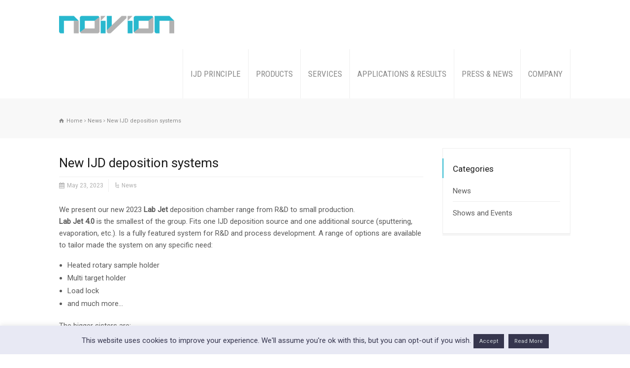

--- FILE ---
content_type: text/html; charset=UTF-8
request_url: https://noivion.com/new-ijd-deposition-systems/
body_size: 17116
content:
<!doctype html>
<html lang="en-US" class="no-js">
<head> 
<meta charset="UTF-8" />  
<meta name="viewport" content="width=device-width, initial-scale=1, maximum-scale=1">

<meta name='robots' content='index, follow, max-image-preview:large, max-snippet:-1, max-video-preview:-1' />

	<!-- This site is optimized with the Yoast SEO plugin v22.6 - https://yoast.com/wordpress/plugins/seo/ -->
	<title>New IJD deposition systems - NOIVION</title>
	<link rel="canonical" href="https://noivion.com/new-ijd-deposition-systems/" />
	<meta property="og:locale" content="en_US" />
	<meta property="og:type" content="article" />
	<meta property="og:title" content="New IJD deposition systems - NOIVION" />
	<meta property="og:description" content="We present our new 2023 Lab Jet deposition chamber range from R&amp;D to small production.Lab Jet 4.0 is the smallest of the group. Fits one IJD deposition source and one additional source (sputtering, evaporation, etc.). Is a fully featured system for R&amp;D and process development. A range of options are available to tailor made the [&hellip;]" />
	<meta property="og:url" content="https://noivion.com/new-ijd-deposition-systems/" />
	<meta property="og:site_name" content="NOIVION" />
	<meta property="article:published_time" content="2023-05-23T11:35:51+00:00" />
	<meta property="article:modified_time" content="2023-05-23T11:43:23+00:00" />
	<meta property="og:image" content="https://noivion.com/wp-content/uploads/2023/05/4_004-1024x591.jpg" />
	<meta name="author" content="Gianpiero Tedeschi" />
	<meta name="twitter:card" content="summary_large_image" />
	<meta name="twitter:label1" content="Written by" />
	<meta name="twitter:data1" content="Gianpiero Tedeschi" />
	<meta name="twitter:label2" content="Est. reading time" />
	<meta name="twitter:data2" content="2 minutes" />
	<script type="application/ld+json" class="yoast-schema-graph">{"@context":"https://schema.org","@graph":[{"@type":"Article","@id":"https://noivion.com/new-ijd-deposition-systems/#article","isPartOf":{"@id":"https://noivion.com/new-ijd-deposition-systems/"},"author":{"name":"Gianpiero Tedeschi","@id":"https://noivion.com/#/schema/person/6ad3f20974c118db46fd10428231456e"},"headline":"New IJD deposition systems","datePublished":"2023-05-23T11:35:51+00:00","dateModified":"2023-05-23T11:43:23+00:00","mainEntityOfPage":{"@id":"https://noivion.com/new-ijd-deposition-systems/"},"wordCount":180,"publisher":{"@id":"https://noivion.com/#organization"},"image":{"@id":"https://noivion.com/new-ijd-deposition-systems/#primaryimage"},"thumbnailUrl":"https://noivion.com/wp-content/uploads/2023/05/4_004-1024x591.jpg","articleSection":["News"],"inLanguage":"en-US"},{"@type":"WebPage","@id":"https://noivion.com/new-ijd-deposition-systems/","url":"https://noivion.com/new-ijd-deposition-systems/","name":"New IJD deposition systems - NOIVION","isPartOf":{"@id":"https://noivion.com/#website"},"primaryImageOfPage":{"@id":"https://noivion.com/new-ijd-deposition-systems/#primaryimage"},"image":{"@id":"https://noivion.com/new-ijd-deposition-systems/#primaryimage"},"thumbnailUrl":"https://noivion.com/wp-content/uploads/2023/05/4_004-1024x591.jpg","datePublished":"2023-05-23T11:35:51+00:00","dateModified":"2023-05-23T11:43:23+00:00","breadcrumb":{"@id":"https://noivion.com/new-ijd-deposition-systems/#breadcrumb"},"inLanguage":"en-US","potentialAction":[{"@type":"ReadAction","target":["https://noivion.com/new-ijd-deposition-systems/"]}]},{"@type":"ImageObject","inLanguage":"en-US","@id":"https://noivion.com/new-ijd-deposition-systems/#primaryimage","url":"https://noivion.com/wp-content/uploads/2023/05/4_004.jpg","contentUrl":"https://noivion.com/wp-content/uploads/2023/05/4_004.jpg","width":1542,"height":890,"caption":"Lab Jet 4.0 Coating system"},{"@type":"BreadcrumbList","@id":"https://noivion.com/new-ijd-deposition-systems/#breadcrumb","itemListElement":[{"@type":"ListItem","position":1,"name":"Home","item":"https://noivion.com/"},{"@type":"ListItem","position":2,"name":"New IJD deposition systems"}]},{"@type":"WebSite","@id":"https://noivion.com/#website","url":"https://noivion.com/","name":"NOIVION","description":"High quality thin film coatings to a new level","publisher":{"@id":"https://noivion.com/#organization"},"potentialAction":[{"@type":"SearchAction","target":{"@type":"EntryPoint","urlTemplate":"https://noivion.com/?s={search_term_string}"},"query-input":"required name=search_term_string"}],"inLanguage":"en-US"},{"@type":"Organization","@id":"https://noivion.com/#organization","name":"NOIVION SRL","url":"https://noivion.com/","logo":{"@type":"ImageObject","inLanguage":"en-US","@id":"https://noivion.com/#/schema/logo/image/","url":"https://noivion.com/wp-content/uploads/2015/08/NVN_logo_3D_600x90px.png","contentUrl":"https://noivion.com/wp-content/uploads/2015/08/NVN_logo_3D_600x90px.png","width":600,"height":205,"caption":"NOIVION SRL"},"image":{"@id":"https://noivion.com/#/schema/logo/image/"}},{"@type":"Person","@id":"https://noivion.com/#/schema/person/6ad3f20974c118db46fd10428231456e","name":"Gianpiero Tedeschi","image":{"@type":"ImageObject","inLanguage":"en-US","@id":"https://noivion.com/#/schema/person/image/","url":"https://secure.gravatar.com/avatar/e06cd4533e7f1e469bb804e714fde4c9?s=96&d=mm&r=g","contentUrl":"https://secure.gravatar.com/avatar/e06cd4533e7f1e469bb804e714fde4c9?s=96&d=mm&r=g","caption":"Gianpiero Tedeschi"},"url":"https://noivion.com/author/gianpiero-tedeschi/"}]}</script>
	<!-- / Yoast SEO plugin. -->


<link rel='dns-prefetch' href='//fonts.googleapis.com' />
<link rel="alternate" type="application/rss+xml" title="NOIVION &raquo; Feed" href="https://noivion.com/feed/" />
<link rel="alternate" type="application/rss+xml" title="NOIVION &raquo; Comments Feed" href="https://noivion.com/comments/feed/" />
<script type="text/javascript">
window._wpemojiSettings = {"baseUrl":"https:\/\/s.w.org\/images\/core\/emoji\/14.0.0\/72x72\/","ext":".png","svgUrl":"https:\/\/s.w.org\/images\/core\/emoji\/14.0.0\/svg\/","svgExt":".svg","source":{"concatemoji":"https:\/\/noivion.com\/wp-includes\/js\/wp-emoji-release.min.js?ver=df0ca9df8289a04f102e8bf13068b255"}};
/*! This file is auto-generated */
!function(i,n){var o,s,e;function c(e){try{var t={supportTests:e,timestamp:(new Date).valueOf()};sessionStorage.setItem(o,JSON.stringify(t))}catch(e){}}function p(e,t,n){e.clearRect(0,0,e.canvas.width,e.canvas.height),e.fillText(t,0,0);var t=new Uint32Array(e.getImageData(0,0,e.canvas.width,e.canvas.height).data),r=(e.clearRect(0,0,e.canvas.width,e.canvas.height),e.fillText(n,0,0),new Uint32Array(e.getImageData(0,0,e.canvas.width,e.canvas.height).data));return t.every(function(e,t){return e===r[t]})}function u(e,t,n){switch(t){case"flag":return n(e,"\ud83c\udff3\ufe0f\u200d\u26a7\ufe0f","\ud83c\udff3\ufe0f\u200b\u26a7\ufe0f")?!1:!n(e,"\ud83c\uddfa\ud83c\uddf3","\ud83c\uddfa\u200b\ud83c\uddf3")&&!n(e,"\ud83c\udff4\udb40\udc67\udb40\udc62\udb40\udc65\udb40\udc6e\udb40\udc67\udb40\udc7f","\ud83c\udff4\u200b\udb40\udc67\u200b\udb40\udc62\u200b\udb40\udc65\u200b\udb40\udc6e\u200b\udb40\udc67\u200b\udb40\udc7f");case"emoji":return!n(e,"\ud83e\udef1\ud83c\udffb\u200d\ud83e\udef2\ud83c\udfff","\ud83e\udef1\ud83c\udffb\u200b\ud83e\udef2\ud83c\udfff")}return!1}function f(e,t,n){var r="undefined"!=typeof WorkerGlobalScope&&self instanceof WorkerGlobalScope?new OffscreenCanvas(300,150):i.createElement("canvas"),a=r.getContext("2d",{willReadFrequently:!0}),o=(a.textBaseline="top",a.font="600 32px Arial",{});return e.forEach(function(e){o[e]=t(a,e,n)}),o}function t(e){var t=i.createElement("script");t.src=e,t.defer=!0,i.head.appendChild(t)}"undefined"!=typeof Promise&&(o="wpEmojiSettingsSupports",s=["flag","emoji"],n.supports={everything:!0,everythingExceptFlag:!0},e=new Promise(function(e){i.addEventListener("DOMContentLoaded",e,{once:!0})}),new Promise(function(t){var n=function(){try{var e=JSON.parse(sessionStorage.getItem(o));if("object"==typeof e&&"number"==typeof e.timestamp&&(new Date).valueOf()<e.timestamp+604800&&"object"==typeof e.supportTests)return e.supportTests}catch(e){}return null}();if(!n){if("undefined"!=typeof Worker&&"undefined"!=typeof OffscreenCanvas&&"undefined"!=typeof URL&&URL.createObjectURL&&"undefined"!=typeof Blob)try{var e="postMessage("+f.toString()+"("+[JSON.stringify(s),u.toString(),p.toString()].join(",")+"));",r=new Blob([e],{type:"text/javascript"}),a=new Worker(URL.createObjectURL(r),{name:"wpTestEmojiSupports"});return void(a.onmessage=function(e){c(n=e.data),a.terminate(),t(n)})}catch(e){}c(n=f(s,u,p))}t(n)}).then(function(e){for(var t in e)n.supports[t]=e[t],n.supports.everything=n.supports.everything&&n.supports[t],"flag"!==t&&(n.supports.everythingExceptFlag=n.supports.everythingExceptFlag&&n.supports[t]);n.supports.everythingExceptFlag=n.supports.everythingExceptFlag&&!n.supports.flag,n.DOMReady=!1,n.readyCallback=function(){n.DOMReady=!0}}).then(function(){return e}).then(function(){var e;n.supports.everything||(n.readyCallback(),(e=n.source||{}).concatemoji?t(e.concatemoji):e.wpemoji&&e.twemoji&&(t(e.twemoji),t(e.wpemoji)))}))}((window,document),window._wpemojiSettings);
</script>
<style type="text/css">
img.wp-smiley,
img.emoji {
	display: inline !important;
	border: none !important;
	box-shadow: none !important;
	height: 1em !important;
	width: 1em !important;
	margin: 0 0.07em !important;
	vertical-align: -0.1em !important;
	background: none !important;
	padding: 0 !important;
}
</style>
	<link rel='stylesheet' id='layerslider-css' href='https://noivion.com/wp-content/plugins/LayerSlider/static/layerslider/css/layerslider.css?ver=6.9.2' type='text/css' media='all' />
<link rel='stylesheet' id='ls-google-fonts-css' href='https://fonts.googleapis.com/css?family=Lato:100,300,regular,700,900%7COpen+Sans:300%7CIndie+Flower:regular%7COswald:300,regular,700&#038;subset=latin%2Clatin-ext' type='text/css' media='all' />
<link rel='stylesheet' id='wp-block-library-css' href='https://noivion.com/wp-includes/css/dist/block-library/style.min.css?ver=df0ca9df8289a04f102e8bf13068b255' type='text/css' media='all' />
<style id='classic-theme-styles-inline-css' type='text/css'>
/*! This file is auto-generated */
.wp-block-button__link{color:#fff;background-color:#32373c;border-radius:9999px;box-shadow:none;text-decoration:none;padding:calc(.667em + 2px) calc(1.333em + 2px);font-size:1.125em}.wp-block-file__button{background:#32373c;color:#fff;text-decoration:none}
</style>
<style id='global-styles-inline-css' type='text/css'>
body{--wp--preset--color--black: #000000;--wp--preset--color--cyan-bluish-gray: #abb8c3;--wp--preset--color--white: #ffffff;--wp--preset--color--pale-pink: #f78da7;--wp--preset--color--vivid-red: #cf2e2e;--wp--preset--color--luminous-vivid-orange: #ff6900;--wp--preset--color--luminous-vivid-amber: #fcb900;--wp--preset--color--light-green-cyan: #7bdcb5;--wp--preset--color--vivid-green-cyan: #00d084;--wp--preset--color--pale-cyan-blue: #8ed1fc;--wp--preset--color--vivid-cyan-blue: #0693e3;--wp--preset--color--vivid-purple: #9b51e0;--wp--preset--gradient--vivid-cyan-blue-to-vivid-purple: linear-gradient(135deg,rgba(6,147,227,1) 0%,rgb(155,81,224) 100%);--wp--preset--gradient--light-green-cyan-to-vivid-green-cyan: linear-gradient(135deg,rgb(122,220,180) 0%,rgb(0,208,130) 100%);--wp--preset--gradient--luminous-vivid-amber-to-luminous-vivid-orange: linear-gradient(135deg,rgba(252,185,0,1) 0%,rgba(255,105,0,1) 100%);--wp--preset--gradient--luminous-vivid-orange-to-vivid-red: linear-gradient(135deg,rgba(255,105,0,1) 0%,rgb(207,46,46) 100%);--wp--preset--gradient--very-light-gray-to-cyan-bluish-gray: linear-gradient(135deg,rgb(238,238,238) 0%,rgb(169,184,195) 100%);--wp--preset--gradient--cool-to-warm-spectrum: linear-gradient(135deg,rgb(74,234,220) 0%,rgb(151,120,209) 20%,rgb(207,42,186) 40%,rgb(238,44,130) 60%,rgb(251,105,98) 80%,rgb(254,248,76) 100%);--wp--preset--gradient--blush-light-purple: linear-gradient(135deg,rgb(255,206,236) 0%,rgb(152,150,240) 100%);--wp--preset--gradient--blush-bordeaux: linear-gradient(135deg,rgb(254,205,165) 0%,rgb(254,45,45) 50%,rgb(107,0,62) 100%);--wp--preset--gradient--luminous-dusk: linear-gradient(135deg,rgb(255,203,112) 0%,rgb(199,81,192) 50%,rgb(65,88,208) 100%);--wp--preset--gradient--pale-ocean: linear-gradient(135deg,rgb(255,245,203) 0%,rgb(182,227,212) 50%,rgb(51,167,181) 100%);--wp--preset--gradient--electric-grass: linear-gradient(135deg,rgb(202,248,128) 0%,rgb(113,206,126) 100%);--wp--preset--gradient--midnight: linear-gradient(135deg,rgb(2,3,129) 0%,rgb(40,116,252) 100%);--wp--preset--font-size--small: 13px;--wp--preset--font-size--medium: 20px;--wp--preset--font-size--large: 36px;--wp--preset--font-size--x-large: 42px;--wp--preset--spacing--20: 0.44rem;--wp--preset--spacing--30: 0.67rem;--wp--preset--spacing--40: 1rem;--wp--preset--spacing--50: 1.5rem;--wp--preset--spacing--60: 2.25rem;--wp--preset--spacing--70: 3.38rem;--wp--preset--spacing--80: 5.06rem;--wp--preset--shadow--natural: 6px 6px 9px rgba(0, 0, 0, 0.2);--wp--preset--shadow--deep: 12px 12px 50px rgba(0, 0, 0, 0.4);--wp--preset--shadow--sharp: 6px 6px 0px rgba(0, 0, 0, 0.2);--wp--preset--shadow--outlined: 6px 6px 0px -3px rgba(255, 255, 255, 1), 6px 6px rgba(0, 0, 0, 1);--wp--preset--shadow--crisp: 6px 6px 0px rgba(0, 0, 0, 1);}:where(.is-layout-flex){gap: 0.5em;}:where(.is-layout-grid){gap: 0.5em;}body .is-layout-flow > .alignleft{float: left;margin-inline-start: 0;margin-inline-end: 2em;}body .is-layout-flow > .alignright{float: right;margin-inline-start: 2em;margin-inline-end: 0;}body .is-layout-flow > .aligncenter{margin-left: auto !important;margin-right: auto !important;}body .is-layout-constrained > .alignleft{float: left;margin-inline-start: 0;margin-inline-end: 2em;}body .is-layout-constrained > .alignright{float: right;margin-inline-start: 2em;margin-inline-end: 0;}body .is-layout-constrained > .aligncenter{margin-left: auto !important;margin-right: auto !important;}body .is-layout-constrained > :where(:not(.alignleft):not(.alignright):not(.alignfull)){max-width: var(--wp--style--global--content-size);margin-left: auto !important;margin-right: auto !important;}body .is-layout-constrained > .alignwide{max-width: var(--wp--style--global--wide-size);}body .is-layout-flex{display: flex;}body .is-layout-flex{flex-wrap: wrap;align-items: center;}body .is-layout-flex > *{margin: 0;}body .is-layout-grid{display: grid;}body .is-layout-grid > *{margin: 0;}:where(.wp-block-columns.is-layout-flex){gap: 2em;}:where(.wp-block-columns.is-layout-grid){gap: 2em;}:where(.wp-block-post-template.is-layout-flex){gap: 1.25em;}:where(.wp-block-post-template.is-layout-grid){gap: 1.25em;}.has-black-color{color: var(--wp--preset--color--black) !important;}.has-cyan-bluish-gray-color{color: var(--wp--preset--color--cyan-bluish-gray) !important;}.has-white-color{color: var(--wp--preset--color--white) !important;}.has-pale-pink-color{color: var(--wp--preset--color--pale-pink) !important;}.has-vivid-red-color{color: var(--wp--preset--color--vivid-red) !important;}.has-luminous-vivid-orange-color{color: var(--wp--preset--color--luminous-vivid-orange) !important;}.has-luminous-vivid-amber-color{color: var(--wp--preset--color--luminous-vivid-amber) !important;}.has-light-green-cyan-color{color: var(--wp--preset--color--light-green-cyan) !important;}.has-vivid-green-cyan-color{color: var(--wp--preset--color--vivid-green-cyan) !important;}.has-pale-cyan-blue-color{color: var(--wp--preset--color--pale-cyan-blue) !important;}.has-vivid-cyan-blue-color{color: var(--wp--preset--color--vivid-cyan-blue) !important;}.has-vivid-purple-color{color: var(--wp--preset--color--vivid-purple) !important;}.has-black-background-color{background-color: var(--wp--preset--color--black) !important;}.has-cyan-bluish-gray-background-color{background-color: var(--wp--preset--color--cyan-bluish-gray) !important;}.has-white-background-color{background-color: var(--wp--preset--color--white) !important;}.has-pale-pink-background-color{background-color: var(--wp--preset--color--pale-pink) !important;}.has-vivid-red-background-color{background-color: var(--wp--preset--color--vivid-red) !important;}.has-luminous-vivid-orange-background-color{background-color: var(--wp--preset--color--luminous-vivid-orange) !important;}.has-luminous-vivid-amber-background-color{background-color: var(--wp--preset--color--luminous-vivid-amber) !important;}.has-light-green-cyan-background-color{background-color: var(--wp--preset--color--light-green-cyan) !important;}.has-vivid-green-cyan-background-color{background-color: var(--wp--preset--color--vivid-green-cyan) !important;}.has-pale-cyan-blue-background-color{background-color: var(--wp--preset--color--pale-cyan-blue) !important;}.has-vivid-cyan-blue-background-color{background-color: var(--wp--preset--color--vivid-cyan-blue) !important;}.has-vivid-purple-background-color{background-color: var(--wp--preset--color--vivid-purple) !important;}.has-black-border-color{border-color: var(--wp--preset--color--black) !important;}.has-cyan-bluish-gray-border-color{border-color: var(--wp--preset--color--cyan-bluish-gray) !important;}.has-white-border-color{border-color: var(--wp--preset--color--white) !important;}.has-pale-pink-border-color{border-color: var(--wp--preset--color--pale-pink) !important;}.has-vivid-red-border-color{border-color: var(--wp--preset--color--vivid-red) !important;}.has-luminous-vivid-orange-border-color{border-color: var(--wp--preset--color--luminous-vivid-orange) !important;}.has-luminous-vivid-amber-border-color{border-color: var(--wp--preset--color--luminous-vivid-amber) !important;}.has-light-green-cyan-border-color{border-color: var(--wp--preset--color--light-green-cyan) !important;}.has-vivid-green-cyan-border-color{border-color: var(--wp--preset--color--vivid-green-cyan) !important;}.has-pale-cyan-blue-border-color{border-color: var(--wp--preset--color--pale-cyan-blue) !important;}.has-vivid-cyan-blue-border-color{border-color: var(--wp--preset--color--vivid-cyan-blue) !important;}.has-vivid-purple-border-color{border-color: var(--wp--preset--color--vivid-purple) !important;}.has-vivid-cyan-blue-to-vivid-purple-gradient-background{background: var(--wp--preset--gradient--vivid-cyan-blue-to-vivid-purple) !important;}.has-light-green-cyan-to-vivid-green-cyan-gradient-background{background: var(--wp--preset--gradient--light-green-cyan-to-vivid-green-cyan) !important;}.has-luminous-vivid-amber-to-luminous-vivid-orange-gradient-background{background: var(--wp--preset--gradient--luminous-vivid-amber-to-luminous-vivid-orange) !important;}.has-luminous-vivid-orange-to-vivid-red-gradient-background{background: var(--wp--preset--gradient--luminous-vivid-orange-to-vivid-red) !important;}.has-very-light-gray-to-cyan-bluish-gray-gradient-background{background: var(--wp--preset--gradient--very-light-gray-to-cyan-bluish-gray) !important;}.has-cool-to-warm-spectrum-gradient-background{background: var(--wp--preset--gradient--cool-to-warm-spectrum) !important;}.has-blush-light-purple-gradient-background{background: var(--wp--preset--gradient--blush-light-purple) !important;}.has-blush-bordeaux-gradient-background{background: var(--wp--preset--gradient--blush-bordeaux) !important;}.has-luminous-dusk-gradient-background{background: var(--wp--preset--gradient--luminous-dusk) !important;}.has-pale-ocean-gradient-background{background: var(--wp--preset--gradient--pale-ocean) !important;}.has-electric-grass-gradient-background{background: var(--wp--preset--gradient--electric-grass) !important;}.has-midnight-gradient-background{background: var(--wp--preset--gradient--midnight) !important;}.has-small-font-size{font-size: var(--wp--preset--font-size--small) !important;}.has-medium-font-size{font-size: var(--wp--preset--font-size--medium) !important;}.has-large-font-size{font-size: var(--wp--preset--font-size--large) !important;}.has-x-large-font-size{font-size: var(--wp--preset--font-size--x-large) !important;}
.wp-block-navigation a:where(:not(.wp-element-button)){color: inherit;}
:where(.wp-block-post-template.is-layout-flex){gap: 1.25em;}:where(.wp-block-post-template.is-layout-grid){gap: 1.25em;}
:where(.wp-block-columns.is-layout-flex){gap: 2em;}:where(.wp-block-columns.is-layout-grid){gap: 2em;}
.wp-block-pullquote{font-size: 1.5em;line-height: 1.6;}
</style>
<link rel='stylesheet' id='contact-form-7-css' href='https://noivion.com/wp-content/plugins/contact-form-7/includes/css/styles.css?ver=5.9.8' type='text/css' media='all' />
<link rel='stylesheet' id='cookie-law-info-css' href='https://noivion.com/wp-content/plugins/cookie-law-info/legacy/public/css/cookie-law-info-public.css?ver=3.3.9.1' type='text/css' media='all' />
<link rel='stylesheet' id='cookie-law-info-gdpr-css' href='https://noivion.com/wp-content/plugins/cookie-law-info/legacy/public/css/cookie-law-info-gdpr.css?ver=3.3.9.1' type='text/css' media='all' />
<link rel='stylesheet' id='wpbits-afe-pro-afe-styles-css' href='https://noivion.com/wp-content/plugins/wpbits-addons-for-elementor-pro/afe/assets/css/afe-styles.min.css?ver=1.0.3' type='text/css' media='all' />
<link rel='stylesheet' id='wpb-lib-frontend-css' href='https://noivion.com/wp-content/plugins/wpbits-addons-for-elementor/assets/css/frontend.min.css?ver=1.8.1' type='text/css' media='all' />
<link rel='stylesheet' id='normalize-css' href='https://noivion.com/wp-content/themes/rttheme18/css/normalize.css?ver=df0ca9df8289a04f102e8bf13068b255' type='text/css' media='all' />
<link rel='stylesheet' id='theme-framework-css' href='https://noivion.com/wp-content/themes/rttheme18/css/rt-css-framework.css?ver=df0ca9df8289a04f102e8bf13068b255' type='text/css' media='all' />
<link rel='stylesheet' id='fontello-css' href='https://noivion.com/wp-content/themes/rttheme18/css/fontello/css/fontello.css?ver=df0ca9df8289a04f102e8bf13068b255' type='text/css' media='all' />
<link rel='stylesheet' id='jackbox-css' href='https://noivion.com/wp-content/themes/rttheme18/js/lightbox/css/jackbox.min.css?ver=df0ca9df8289a04f102e8bf13068b255' type='text/css' media='all' />
<link rel='stylesheet' id='theme-style-all-css' href='https://noivion.com/wp-content/themes/rttheme18/css/style.css?ver=df0ca9df8289a04f102e8bf13068b255' type='text/css' media='all' />
<link rel='stylesheet' id='jquery-owl-carousel-css' href='https://noivion.com/wp-content/themes/rttheme18/css/owl.carousel.css?ver=df0ca9df8289a04f102e8bf13068b255' type='text/css' media='all' />
<link rel='stylesheet' id='flex-slider-css-css' href='https://noivion.com/wp-content/themes/rttheme18/css/flexslider.css?ver=df0ca9df8289a04f102e8bf13068b255' type='text/css' media='all' />
<link rel='stylesheet' id='progression-player-css' href='https://noivion.com/wp-content/themes/rttheme18/js/video_player/progression-player.css?ver=df0ca9df8289a04f102e8bf13068b255' type='text/css' media='all' />
<link rel='stylesheet' id='progression-skin-minimal-light-css' href='https://noivion.com/wp-content/themes/rttheme18/js/video_player/skin-minimal-light.css?ver=df0ca9df8289a04f102e8bf13068b255' type='text/css' media='all' />
<link rel='stylesheet' id='isotope-css-css' href='https://noivion.com/wp-content/themes/rttheme18/css/isotope.css?ver=df0ca9df8289a04f102e8bf13068b255' type='text/css' media='all' />
<link rel='stylesheet' id='jquery-colortip-css' href='https://noivion.com/wp-content/themes/rttheme18/css/colortip-1.0-jquery.css?ver=df0ca9df8289a04f102e8bf13068b255' type='text/css' media='all' />
<link rel='stylesheet' id='animate-css' href='https://noivion.com/wp-content/themes/rttheme18/css/animate.css?ver=df0ca9df8289a04f102e8bf13068b255' type='text/css' media='all' />
<!--[if IE 7]>
<link rel='stylesheet' id='theme-ie7-css' href='https://noivion.com/wp-content/themes/rttheme18/css/ie7.css?ver=df0ca9df8289a04f102e8bf13068b255' type='text/css' media='all' />
<![endif]-->
<!--[if lt IE 9]>
<link rel='stylesheet' id='theme-ltie9-css' href='https://noivion.com/wp-content/themes/rttheme18/css/before_ie9.css?ver=df0ca9df8289a04f102e8bf13068b255' type='text/css' media='all' />
<![endif]-->
<link rel='stylesheet' id='theme-skin-css' href='https://noivion.com/wp-content/themes/rttheme18/css/blue-style.css?ver=df0ca9df8289a04f102e8bf13068b255' type='text/css' media='all' />
<style id='theme-skin-inline-css' type='text/css'>
#navigation_bar > ul > li > a{font-family:'Roboto Condensed',sans-serif;font-weight:normal !important}.flex-caption,.pricing_table .table_wrap ul > li.caption,.pricing_table .table_wrap.highlight ul > li.caption,.banner p,.sidebar .featured_article_title,.footer_widgets_row .featured_article_title,.latest-news a.title,h1,h2,h3,h4,h5{font-family:'Roboto',sans-serif;font-weight:normal}body,#navigation_bar > ul > li > a span,.product_info h5,.product_item_holder h5,#slogan_text{font-family:'Roboto',sans-serif;font-weight:normal !important}.testimonial .text,blockquote p{font-family:'PT Serif',sans-serif;font-weight:normal !important}h1{font-size:30px}h2,.single-products .head_text h1,.single-product .head_text h1{font-size:28px}h3{font-size:24px}h4{font-size:20px}h6{font-size:16px}#navigation_bar > ul > li > a{font-size:17px}body{font-size:15px}#navigation_bar > ul > li.current_page_item,#navigation_bar > ul > li.current-menu-ancestor,#navigation_bar > ul > li:hover,#navigation ul.sub-menu li a:hover{background-color:#29b8ce}#navigation ul.sub-menu li:hover > a{opacity:0.8;background-color:transparent}.content_block_background .social_share .s_buttons,.content_block_background .woocommerce span.onsale,.woocommerce-page .content_block_background span.onsale,.woocommerce .content_block_background mark,.content_block_background .woocommerce .addresses .title .edit,.woocommerce-page .content_block_background .addresses .title .edit,.content_block_background .flex-active-slide .caption-one,.content_block_background .flexslider .flex-direction-nav a,.content_block_background .flexslider .carousel .flex-direction-nav a,.content_block_background .imgeffect a,.content_block_background .featured .default_icon .heading_icon,.content_block_background .medium_rounded_icon,.content_block_background .big_square_icon,.content_block_background .title_icon,.content_block_background .button_.default,.content_block_background .pricing_table .table_wrap.highlight ul > li.price div:before,.content_block_background .featured a.read_more,.content_block_background .featured a.more-link,.content_block_background .carousel-holder.with_heading .owl-controls .owl-buttons div,.content_block_background .rt-toggle ol li .toggle-number,.content_block_background .rt-toggle ol li.open .toggle-number,.content_block_background .latest-news .featured-image .date,.content_block_background .social_share .icon-share:before,.content_block_background .commententry .navigation > div,.content_block_background .commententry .navigation a,.content_block_background .blog_list h1[class^="icon-"]:before,.content_block_background .blog_list h2[class^="icon-"]:before,.content_block_background hr.style-six:before,.content_block_background .with_borders .box:before,.content_block_background .portfolio_boxes .box:before,.content_block_background .with_borders .box:after,.content_block_background .portfolio_boxes .box:after,.content_block_background .tab-style-three .tabs .with_icon a.current > span:before,.content_block_background .sidebar .featured_article_title:before{background:#29b8ce}.content_block_background .pricing_table .table_wrap.highlight ul > li.caption,.content_block_background .flex-active-slide .caption-one,.content_block_background .flexslider .flex-direction-nav a,.content_block_background .flexslider .carousel .flex-direction-nav a,.content_block_background .imgeffect a,.content_block_background .chained_contents > ul li:hover .image.chanied_media_holder:after,.content_block_background .chained_contents li:hover .icon_holder.rounded:before{background-color:#29b8ce}.content_block_background a,.content_block_background .widget_archive ul li a:hover,.content_block_background .widget_links ul li a:hover,.content_block_background .widget_nav_menu ul li a:hover,.content_block_background .widget_categories ul li a:hover,.content_block_background .widget_meta ul li a:hover,.content_block_background .widget_recent_entries  ul li a:hover,.content_block_background .widget_pages  ul li a:hover,.content_block_background .widget_rss ul li a:hover,.content_block_background .widget_recent_comments ul li a:hover,.content_block_background .widget_rt_categories ul li a:hover,.content_block_background .widget_product_categories ul li a:hover,.content_block_background .imgeffect a:hover,.content_block_background .woocommerce .star-rating,.woocommerce-page .content_block_background  .star-rating,.content_block_background .woocommerce .cart-collaterals .cart_totals h2:before,.woocommerce-page .content_block_background .cart-collaterals .cart_totals h2:before,.content_block_background .woocommerce .cart-collaterals .shipping_calculator h2:before,.woocommerce-page .content_block_background .cart-collaterals .shipping_calculator h2:before,.woocommerce-account .content_block_background .woocommerce .addresses h3:before,.content_block_background .heading_icon,.content_block_background .large_icon,.content_block_background .big_icon,.content_block_background .big_rounded_icon,.content_block_background .featured a.read_more:hover,.content_block_background a.more-link:hover,.content_block_background .latest-news-2 a.title:hover,.content_block_background .social_share:hover .icon-share:before,.content_block_background h1 a:hover,.content_block_background h2 a:hover,.content_block_background h3 a:hover,.content_block_background h4 a:hover,.content_block_background h5 a:hover,.content_block_background h6 a:hover,.content_block_background .with_icons.colored > li span,.content_block_background #reply-title:before,.content_block_background a,.content_block_background .widget_archive ul li a:hover,.content_block_background .widget_links ul li a:hover,.content_block_background .widget_nav_menu ul li a:hover,.content_block_background .widget_categories ul li a:hover,.content_block_background .widget_meta ul li a:hover,.content_block_background .widget_recent_entries ul li a:hover,.content_block_background .widget_pages ul li a:hover,.content_block_background .widget_rss ul li a:hover,.content_block_background .widget_recent_comments ul li a:hover,.content_block_background .widget_rt_categories ul li a:hover,.content_block_background .widget_product_categories ul li a:hover,.content_block_background .imgeffect a:hover,.content_block_background .heading_icon,.content_block_background .large_icon,.content_block_background .big_icon,.content_block_background .big_rounded_icon,.content_block_background a.read_more:hover,.content_block_background a.more-link:hover,.content_block_background .latest-news-2 a.title:hover,.content_block_background .social_share:hover .icon-share:before,.content_block_background .with_icons.colored > li span,.content_block_background #reply-title:before,.content_block_background .content.full > .row > hr.style-six:after,.content_block_background .pin:after,.content_block_background .filter_navigation li a.active:before,.content_block_background .filter_navigation li a.active,.content_block_background .filter_navigation li a:hover,.content_block_background hr.style-eight:after,.content_block_background ul.page-numbers li a:hover,.content_block_background ul.page-numbers li .current,.content_block_background .widget ul li.current-menu-item > a,.content_block_background .widget_rt_categories ul li.current-cat > a,.content_block_background .widget_product_categories ul li.current-cat > a,.content_block_background .rt-rev-heading span{color:#29b8ce}.content_block_background .big_rounded_icon.loaded,.content_block_background .featured a.read_more,.content_block_background .featured a.more-link,.content_block_background .social_share .s_buttons,.content_block_background .pin:after,.content_block_background hr.style-eight,.content_block_background .with_icons.icon_borders.colored li span{border-color:#29b8ce}.content_block_background .tabs_wrap .tabs a.current,.content_block_background .tabs_wrap .tabs a.current:hover,.content_block_background .tabs_wrap .tabs a:hover,.content_block_background .tabs_wrap .tabs li.current a{border-bottom-color:#29b8ce}.content_block_background .vertical_tabs ul.tabs a.current,.content_block_background .vertical_tabs ul.tabs a.current:hover,.content_block_background .vertical_tabs ul.tabs a:hover,.content_block_background .vertical_tabs ul.tabs li.current a{border-right-color:#29b8ce}.content_block_background .imgeffect a,.content_block_background .featured a.read_more{color:#fff}.content_block_background .imgeffect a:hover,.content_block_background .featured a.read_more:hover{background:#fff}.content_block_background,.content_block_background .tabs_wrap .tabs a,.content_block_background .banner .featured_text,.content_block_background .rt_form input[type="button"],.content_block_background .rt_form input[type="submit"],.content_block_background .rt_form input[type="text"],.content_block_background .rt_form select,.content_block_background .rt_form textarea,.content_block_background .woocommerce a.button,.woocommerce-page .content_block_background a.button,.content_block_background .content_block_background .woocommerce button.button,.woocommerce-page .content_block_background button.button,.content_block_background .woocommerce input.button,.woocommerce-page .content_block_background input.button,.content_block_background .woocommerce #respond input#submit,.woocommerce-page .content_block_background #respond input#submit,.content_block_background .woocommerce #content input.button,.woocommerce-page .content_block_background #content input.button,.content_block_background .woocommerce a.button.alt,.woocommerce-page .content_block_background a.button.alt,.content_block_background .woocommerce button.button.alt,.woocommerce-page .content_block_background button.button.alt,.content_block_background .woocommerce input.button.alt,.woocommerce-page .content_block_background input.button.alt,.content_block_background .woocommerce #respond input#submit.alt,.woocommerce-page .content_block_background #respond input#submit.alt,.content_block_background .woocommerce #content input.button.alt,.woocommerce-page .content_block_background #content input.button.alt,.content_block_background .widget_archive ul li a,.content_block_background .widget_links ul li a,.content_block_background .widget_nav_menu ul li a,.content_block_background .widget_categories ul li a,.content_block_background .widget_meta ul li a,.content_block_background .widget_recent_entries ul li a,.content_block_background .widget_pages ul li a,.content_block_background .widget_rss ul li a,.content_block_background .widget_recent_comments ul li a,.content_block_background .widget_product_categories ul li a,.content_block_background .info_box,.content_block_background .breadcrumb,.content_block_background .page-numbers li a,.content_block_background .page-numbers li > span,.content_block_background .rt_comments ol.commentlist li a,.content_block_background .cancel-reply a,.content_block_background .rt_comments ol.commentlist li .comment-body .comment-meta a,.content_block_background #cancel-comment-reply-link,.content_block_background .breadcrumb a,.content_block_background .breadcrumb span,.content_block_background #slogan_text,.content_block_background .filter_navigation li a,.content_block_background .widget ul{color:#5a5a5a}.content_block_background h1 a,.content_block_background h2 a,.content_block_background h3 a,.content_block_background h4 a,.content_block_background h5 a,.content_block_background h6 a,.content_block_background h1,.content_block_background h2,.content_block_background h3,.content_block_background h4,.content_block_background h5,.content_block_background h6,.content_block_background .latest-news-2 .title,.content_block_background.woocommerce ul.cart_list li a,.content_block_background .woocommerce ul.product_list_widget li a,.woocommerce-page .content_block_background ul.cart_list li a,.woocommerce-page .content_block_background ul.product_list_widget li a,.content_block_background .heading h1,.content_block_background .heading h2,.content_block_background .footer .featured_article_title,.content_block_background .recent_posts .title a{color:#1a1a1a}.content_block_background section.team.style-three .half-background:before,.content_block_background section.team.style-three .half-background,.content_block_background section.team.style-three hr:after,.content_block_background section.team.style-two .half-background:before,.content_block_background section.team.style-two .half-background,.content_block_background section.team.style-two hr:after,.content_block_background div.date_box .year,.content_block_background blockquote,.content_block_background .rt_form input[type="text"],.content_block_background .rt_form select,.content_block_background .rt_form textarea,.content_block_background .tab-style-two ul.tabs,.content_block_background .product_images,.content_block_background .rt_comments .comment-holder,.content_block_background .rt_comments ol.commentlist li .comment-body .comment-meta .comment-reply:hover,.content_block_background .info_box,.content_block_background .search_highlight,.content_block_background table th,.content_block_background .vertical_tabs ul.tabs,.content_block_background .vertical_tabs ul.tabs a.current,.content_block_background .vertical_tabs ul.tabs a.current:hover,.content_block_background .vertical_tabs ul.tabs a:hover,.content_block_background .vertical_tabs ul.tabs li.current a,.content_block_background .tab-style-two ul.tabs a.current:hover,.content_block_background .tab-style-two ul.tabs a:hover,.content_block_background .tab-style-three ul.tabs{background-color:#fa6c6c}.content_block_background .gradient{background:#fa6c6c;filter:none}.content_block_background .tab-style-three ul.tabs a.current,.content_block_background .tab-style-three ul.tabs a.current:hover,.content_block_background .tab-style-three ul.tabs a:hover,.content_block_background .tab-style-three ul.tabs li.current a{-o-box-shadow:none;-moz-box-shadow:none;-webkit-box-shadow:none;box-shadow:none}.content_block_background .social_media li a{background-color:#d72323}.top_content{background-color:#f8f8f8}.top_content .caption.embedded .featured_article_title,.top_content hr.style-one:after,.top_content hr.style-two:after,.top_content hr.style-three:after,.top_content .flexslider,.top_content span.top,.top_content .rt_comments ol ul.children,.top_content .flags,.top_content hr.style-six:after{background-color:#f8f8f8}.top_content div.date_box{background:#f8f8f8;box-shadow:1px 2px 0 0 rgba(0,0,0,0.1);-moz-box-shadow:1px 2px 0 0 rgba(0,0,0,0.1);-webkit-box-shadow:1px 2px 0 0 rgba(0,0,0,0.1)}.top_content div.date_box .day{border-bottom:0}.top_content.top_content{border:0}.top_content .rt_form input[type="text"],.top_content .rt_form select,.top_content .rt_form textarea,.top_content .rt_form input:focus,.top_content .rt_form select:focus,.top_content .rt_form textarea:focus,.top_content .tab-style-two ul.tabs a,.top_content .tab-style-two ul.tabs,.top_content .tab-style-two ul.tabs a.current,.top_content .tab-style-two ul.tabs a.current:hover,.top_content .tab-style-two ul.tabs a:hover,.top_content .tab-style-two ul.tabs li.current a,.top_content .wooselect{box-shadow:none;-webkit-box-shadow:none;-moz-box-shadow:none}.top_content .rt_form input[type="button"],.top_content .rt_form input[type="submit"],.top_content .woocommerce a.button,.woocommerce-page .top_content a.button,.top_content .woocommerce button.button,.woocommerce-page .top_content button.button,.top_content .woocommerce input.button,.woocommerce-page .top_content input.button,.top_content .woocommerce #respond input#submit,.woocommerce-page .top_content #respond input#submit,.top_content .woocommerce #content input.button,.woocommerce-page .top_content #content input.button,.top_content .woocommerce a.button.alt,.woocommerce-page .top_content a.button.alt,.top_content .woocommerce button.button.alt,.woocommerce-page .top_content button.button.alt,.top_content .woocommerce input.button.alt,.woocommerce-page .top_content input.button.alt,.top_content .woocommerce #respond input#submit.alt,.woocommerce-page .top_content #respond input#submit.alt,.top_content .woocommerce #content input.button.alt,.woocommerce-page .top_content #content input.button.alt{text-shadow:1px 1px 0 rgba(0,0,0,0.1);-moz-text-shadow:1px 1px 0 rgba(0,0,0,0.1);-webkit-text-shadow:1px 1px 0 rgba(0,0,0,0.1)}.top_content ul.page-numbers{box-shadow:0 2px 1px rgba(0,0,0,0.05),0 0 0 1px rgba(255,255,255,0.2) inset}.top_content{background-image:none}.content_holder .content_footer{background-color:#f8f8f8}.content_holder .content_footer .caption.embedded .featured_article_title,.content_holder .content_footer hr.style-one:after,.content_holder .content_footer hr.style-two:after,.content_holder .content_footer hr.style-three:after,.content_holder .content_footer .flexslider,.content_holder .content_footer span.top,.content_holder .content_footer .rt_comments ol ul.children,.content_holder .content_footer .flags,.content_holder .content_footer hr.style-six:after{background-color:#f8f8f8}.content_holder .content_footer div.date_box{background:#f8f8f8;box-shadow:1px 2px 0 0 rgba(0,0,0,0.1);-moz-box-shadow:1px 2px 0 0 rgba(0,0,0,0.1);-webkit-box-shadow:1px 2px 0 0 rgba(0,0,0,0.1)}.content_holder .content_footer div.date_box .day{border-bottom:0}.content_holder .content_footer.top_content{border:0}.content_holder .content_footer .rt_form input[type="text"],.content_holder .content_footer .rt_form select,.content_holder .content_footer .rt_form textarea,.content_holder .content_footer .rt_form input:focus,.content_holder .content_footer .rt_form select:focus,.content_holder .content_footer .rt_form textarea:focus,.content_holder .content_footer .tab-style-two ul.tabs a,.content_holder .content_footer .tab-style-two ul.tabs,.content_holder .content_footer .tab-style-two ul.tabs a.current,.content_holder .content_footer .tab-style-two ul.tabs a.current:hover,.content_holder .content_footer .tab-style-two ul.tabs a:hover,.content_holder .content_footer .tab-style-two ul.tabs li.current a,.content_holder .content_footer .wooselect{box-shadow:none;-webkit-box-shadow:none;-moz-box-shadow:none}.content_holder .content_footer .rt_form input[type="button"],.content_holder .content_footer .rt_form input[type="submit"],.content_holder .content_footer .woocommerce a.button,.woocommerce-page .content_holder .content_footer a.button,.content_holder .content_footer .woocommerce button.button,.woocommerce-page .content_holder .content_footer button.button,.content_holder .content_footer .woocommerce input.button,.woocommerce-page .content_holder .content_footer input.button,.content_holder .content_footer .woocommerce #respond input#submit,.woocommerce-page .content_holder .content_footer #respond input#submit,.content_holder .content_footer .woocommerce #content input.button,.woocommerce-page .content_holder .content_footer #content input.button,.content_holder .content_footer .woocommerce a.button.alt,.woocommerce-page .content_holder .content_footer a.button.alt,.content_holder .content_footer .woocommerce button.button.alt,.woocommerce-page .content_holder .content_footer button.button.alt,.content_holder .content_footer .woocommerce input.button.alt,.woocommerce-page .content_holder .content_footer input.button.alt,.content_holder .content_footer .woocommerce #respond input#submit.alt,.woocommerce-page .content_holder .content_footer #respond input#submit.alt,.content_holder .content_footer .woocommerce #content input.button.alt,.woocommerce-page .content_holder .content_footer #content input.button.alt{text-shadow:1px 1px 0 rgba(0,0,0,0.1);-moz-text-shadow:1px 1px 0 rgba(0,0,0,0.1);-webkit-text-shadow:1px 1px 0 rgba(0,0,0,0.1)}.content_holder .content_footer ul.page-numbers{box-shadow:0 2px 1px rgba(0,0,0,0.05),0 0 0 1px rgba(255,255,255,0.2) inset}.content_holder .content_footer{background-image:none}@media only screen and (min-width:960px){.header-design2 .default_position #navigation_bar > ul > li > a{line-height:100px}.header-design2 #logo img{max-height:80px}.header-design2  #logo h1,.header-design2  #logo h1 a{padding:0;line-height:80px}.header-design2 .section_logo > section{display:table;height:80px}.header-design2 #logo > a{display:table-cell;vertical-align:middle}}
</style>
<link rel='stylesheet' id='menu-css' href='//fonts.googleapis.com/css?family=Roboto+Condensed&#038;subset=latin%2Clatin-ext&#038;ver=1.0.0' type='text/css' media='all' />
<link rel='stylesheet' id='heading-css' href='//fonts.googleapis.com/css?family=Roboto&#038;subset=latin%2Clatin-ext&#038;ver=1.0.0' type='text/css' media='all' />
<link rel='stylesheet' id='serif-css' href='//fonts.googleapis.com/css?family=PT+Serif&#038;ver=1.0.0' type='text/css' media='all' />
<link rel='stylesheet' id='theme-style-css' href='https://noivion.com/wp-content/themes/rttheme18/style.css?ver=df0ca9df8289a04f102e8bf13068b255' type='text/css' media='all' />
<script type='text/javascript' id='layerslider-greensock-js-extra'>
/* <![CDATA[ */
var LS_Meta = {"v":"6.9.2"};
/* ]]> */
</script>
<script type='text/javascript' src='https://noivion.com/wp-content/plugins/LayerSlider/static/layerslider/js/greensock.js?ver=1.19.0' id='layerslider-greensock-js'></script>
<script type='text/javascript' src='https://noivion.com/wp-includes/js/jquery/jquery.min.js?ver=3.7.0' id='jquery-core-js'></script>
<script type='text/javascript' src='https://noivion.com/wp-includes/js/jquery/jquery-migrate.min.js?ver=3.4.1' id='jquery-migrate-js'></script>
<script type='text/javascript' src='https://noivion.com/wp-content/plugins/LayerSlider/static/layerslider/js/layerslider.kreaturamedia.jquery.js?ver=6.9.2' id='layerslider-js'></script>
<script type='text/javascript' src='https://noivion.com/wp-content/plugins/LayerSlider/static/layerslider/js/layerslider.transitions.js?ver=6.9.2' id='layerslider-transitions-js'></script>
<script type='text/javascript' id='cookie-law-info-js-extra'>
/* <![CDATA[ */
var Cli_Data = {"nn_cookie_ids":[],"cookielist":[],"non_necessary_cookies":[],"ccpaEnabled":"","ccpaRegionBased":"","ccpaBarEnabled":"","strictlyEnabled":["necessary","obligatoire"],"ccpaType":"gdpr","js_blocking":"","custom_integration":"","triggerDomRefresh":"","secure_cookies":""};
var cli_cookiebar_settings = {"animate_speed_hide":"500","animate_speed_show":"500","background":"#e8e9f4","border":"#71a6c5","border_on":"","button_1_button_colour":"#36364e","button_1_button_hover":"#2b2b3e","button_1_link_colour":"#d7dde0","button_1_as_button":"1","button_1_new_win":"","button_2_button_colour":"#36364e","button_2_button_hover":"#2b2b3e","button_2_link_colour":"#d7dde0","button_2_as_button":"1","button_2_hidebar":"","button_3_button_colour":"#000","button_3_button_hover":"#000000","button_3_link_colour":"#fff","button_3_as_button":"1","button_3_new_win":"","button_4_button_colour":"#000","button_4_button_hover":"#000000","button_4_link_colour":"#fff","button_4_as_button":"1","button_7_button_colour":"#61a229","button_7_button_hover":"#4e8221","button_7_link_colour":"#fff","button_7_as_button":"1","button_7_new_win":"","font_family":"inherit","header_fix":"","notify_animate_hide":"1","notify_animate_show":"","notify_div_id":"#cookie-law-info-bar","notify_position_horizontal":"right","notify_position_vertical":"bottom","scroll_close":"","scroll_close_reload":"","accept_close_reload":"","reject_close_reload":"","showagain_tab":"1","showagain_background":"#fff","showagain_border":"#000","showagain_div_id":"#cookie-law-info-again","showagain_x_position":"100px","text":"#36364e","show_once_yn":"","show_once":"10000","logging_on":"","as_popup":"","popup_overlay":"1","bar_heading_text":"","cookie_bar_as":"banner","popup_showagain_position":"bottom-right","widget_position":"left"};
var log_object = {"ajax_url":"https:\/\/noivion.com\/wp-admin\/admin-ajax.php"};
/* ]]> */
</script>
<script type='text/javascript' src='https://noivion.com/wp-content/plugins/cookie-law-info/legacy/public/js/cookie-law-info-public.js?ver=3.3.9.1' id='cookie-law-info-js'></script>
<script type='text/javascript' src='https://noivion.com/wp-content/plugins/revslider/public/assets/js/rbtools.min.js?ver=6.6.7' async id='tp-tools-js'></script>
<script type='text/javascript' src='https://noivion.com/wp-content/plugins/revslider/public/assets/js/rs6.min.js?ver=6.6.7' async id='revmin-js'></script>
<script type='text/javascript' src='https://noivion.com/wp-content/themes/rttheme18/js/modernizr.min.js?ver=df0ca9df8289a04f102e8bf13068b255' id='modernizr-js'></script>
<meta name="generator" content="Powered by LayerSlider 6.9.2 - Multi-Purpose, Responsive, Parallax, Mobile-Friendly Slider Plugin for WordPress." />
<!-- LayerSlider updates and docs at: https://layerslider.kreaturamedia.com -->
<link rel="https://api.w.org/" href="https://noivion.com/wp-json/" /><link rel="alternate" type="application/json" href="https://noivion.com/wp-json/wp/v2/posts/670" /><link rel="EditURI" type="application/rsd+xml" title="RSD" href="https://noivion.com/xmlrpc.php?rsd" />

<link rel='shortlink' href='https://noivion.com/?p=670' />
<link rel="alternate" type="application/json+oembed" href="https://noivion.com/wp-json/oembed/1.0/embed?url=https%3A%2F%2Fnoivion.com%2Fnew-ijd-deposition-systems%2F" />
<link rel="alternate" type="text/xml+oembed" href="https://noivion.com/wp-json/oembed/1.0/embed?url=https%3A%2F%2Fnoivion.com%2Fnew-ijd-deposition-systems%2F&#038;format=xml" />
<!--[if lt IE 9]><script src="https://noivion.com/wp-content/themes/rttheme18/js/html5shiv.js"></script><![endif]--><!--[if gte IE 9]> <style type="text/css"> .gradient { filter: none; } </style> <![endif]--><meta name="generator" content="Elementor 3.27.7; features: additional_custom_breakpoints; settings: css_print_method-external, google_font-enabled, font_display-swap">
			<style>
				.e-con.e-parent:nth-of-type(n+4):not(.e-lazyloaded):not(.e-no-lazyload),
				.e-con.e-parent:nth-of-type(n+4):not(.e-lazyloaded):not(.e-no-lazyload) * {
					background-image: none !important;
				}
				@media screen and (max-height: 1024px) {
					.e-con.e-parent:nth-of-type(n+3):not(.e-lazyloaded):not(.e-no-lazyload),
					.e-con.e-parent:nth-of-type(n+3):not(.e-lazyloaded):not(.e-no-lazyload) * {
						background-image: none !important;
					}
				}
				@media screen and (max-height: 640px) {
					.e-con.e-parent:nth-of-type(n+2):not(.e-lazyloaded):not(.e-no-lazyload),
					.e-con.e-parent:nth-of-type(n+2):not(.e-lazyloaded):not(.e-no-lazyload) * {
						background-image: none !important;
					}
				}
			</style>
			<meta name="generator" content="Powered by Slider Revolution 6.6.7 - responsive, Mobile-Friendly Slider Plugin for WordPress with comfortable drag and drop interface." />
<link rel="icon" href="https://noivion.com/wp-content/uploads/2023/05/N-logo_240x240-150x150.png" sizes="32x32" />
<link rel="icon" href="https://noivion.com/wp-content/uploads/2023/05/N-logo_240x240.png" sizes="192x192" />
<link rel="apple-touch-icon" href="https://noivion.com/wp-content/uploads/2023/05/N-logo_240x240.png" />
<meta name="msapplication-TileImage" content="https://noivion.com/wp-content/uploads/2023/05/N-logo_240x240.png" />
<script>function setREVStartSize(e){
			//window.requestAnimationFrame(function() {
				window.RSIW = window.RSIW===undefined ? window.innerWidth : window.RSIW;
				window.RSIH = window.RSIH===undefined ? window.innerHeight : window.RSIH;
				try {
					var pw = document.getElementById(e.c).parentNode.offsetWidth,
						newh;
					pw = pw===0 || isNaN(pw) || (e.l=="fullwidth" || e.layout=="fullwidth") ? window.RSIW : pw;
					e.tabw = e.tabw===undefined ? 0 : parseInt(e.tabw);
					e.thumbw = e.thumbw===undefined ? 0 : parseInt(e.thumbw);
					e.tabh = e.tabh===undefined ? 0 : parseInt(e.tabh);
					e.thumbh = e.thumbh===undefined ? 0 : parseInt(e.thumbh);
					e.tabhide = e.tabhide===undefined ? 0 : parseInt(e.tabhide);
					e.thumbhide = e.thumbhide===undefined ? 0 : parseInt(e.thumbhide);
					e.mh = e.mh===undefined || e.mh=="" || e.mh==="auto" ? 0 : parseInt(e.mh,0);
					if(e.layout==="fullscreen" || e.l==="fullscreen")
						newh = Math.max(e.mh,window.RSIH);
					else{
						e.gw = Array.isArray(e.gw) ? e.gw : [e.gw];
						for (var i in e.rl) if (e.gw[i]===undefined || e.gw[i]===0) e.gw[i] = e.gw[i-1];
						e.gh = e.el===undefined || e.el==="" || (Array.isArray(e.el) && e.el.length==0)? e.gh : e.el;
						e.gh = Array.isArray(e.gh) ? e.gh : [e.gh];
						for (var i in e.rl) if (e.gh[i]===undefined || e.gh[i]===0) e.gh[i] = e.gh[i-1];
											
						var nl = new Array(e.rl.length),
							ix = 0,
							sl;
						e.tabw = e.tabhide>=pw ? 0 : e.tabw;
						e.thumbw = e.thumbhide>=pw ? 0 : e.thumbw;
						e.tabh = e.tabhide>=pw ? 0 : e.tabh;
						e.thumbh = e.thumbhide>=pw ? 0 : e.thumbh;
						for (var i in e.rl) nl[i] = e.rl[i]<window.RSIW ? 0 : e.rl[i];
						sl = nl[0];
						for (var i in nl) if (sl>nl[i] && nl[i]>0) { sl = nl[i]; ix=i;}
						var m = pw>(e.gw[ix]+e.tabw+e.thumbw) ? 1 : (pw-(e.tabw+e.thumbw)) / (e.gw[ix]);
						newh =  (e.gh[ix] * m) + (e.tabh + e.thumbh);
					}
					var el = document.getElementById(e.c);
					if (el!==null && el) el.style.height = newh+"px";
					el = document.getElementById(e.c+"_wrapper");
					if (el!==null && el) {
						el.style.height = newh+"px";
						el.style.display = "block";
					}
				} catch(e){
					console.log("Failure at Presize of Slider:" + e)
				}
			//});
		  };</script>
<style id="sccss">.jackbox-social {display: none;}
.caption-one { background-color:rgba(0, 0, 0, 0.4)!important;  color: white; opacity:0.9;}
.caption-text { background-color:rgba(255, 255, 255, 0.3); color:black; opacity:0.8;}
.home .latest-news .featured-image .date{display:none;}
.icon-doc-alt, .icon-docs {display:none!important;}
 .with_icon a {text-align: left!important;}


.product_images {padding: 0px!important;}
.content_block_background .product_images{ background-color:#ffffff!important;}


@media screen and (min-width: 960px) and (max-width: 1099px) { 
.responsive #navigation_bar, .responsive .multicolumn-holder, .responsive.menu-style-two .stuck #navigation_bar, .responsive.menu-style-two .stuck .multicolumn-holder, .responsive.header-design2 #header_contents {width: 960px;}
  
}


</style></head>
<body class="post-template-default single single-post postid-670 single-format-standard  menu-style-one wide rt_content_animations header-design2 elementor-default elementor-kit-652">

			<script type="text/javascript">
			/* <![CDATA[ */ 
				document.getElementsByTagName("html")[0].className.replace(/\no-js\b/, "js");
				window.onerror=function(){				
					document.getElementById("rt_loading").removeAttribute("class");
				}			 	
			/* ]]> */	
			</script> 
		<div id="rt_loading" class="rt_loading"></div>
<!-- background wrapper -->
<div id="container">   

		<!-- mobile actions -->
	<section id="mobile_bar" class="clearfix">
		<div class="mobile_menu_control icon-menu"></div>
		    
	</section>
	<!-- / end section #mobile_bar -->    

	    
	<!-- header -->
	<header id="header"> 

		<!-- header contents -->
		<section id="header_contents" class="clearfix">
				 
				
							<section class="section_logo logo">			 
								<!-- logo -->
								<section id="logo">			 
									 <a href="https://noivion.com/" title="NOIVION"><img loading="lazy" src="https://noivion.com/wp-content/uploads/2023/02/Noivion_Logo_600px.png" alt="NOIVION" data-retina="" /></a> 
								</section><!-- end section #logo -->
							</section><!-- end section #logo -->	
							
			<section id="slogan_text" class="right_side ">
				 
			</section>


				<!-- navigation -->
				<div class="nav_shadow default_position sticky"><div class="nav_border"> 

					<nav id="navigation_bar" class="navigation  with_small_logo"><div id="sticky_logo"><a href="https://noivion.com/" title="NOIVION"><img loading="lazy" src="https://noivion.com/wp-content/uploads/2023/02/Noivion_Logo_600px.png" alt="NOIVION" /></a></div><ul id="navigation" class="menu"><li id='menu-item-243'  class="menu-item menu-item-type-post_type menu-item-object-page top-level-0" data-column-size='0'><a  href="https://noivion.com/technology/">IJD PRINCIPLE</a> </li>
<li id='menu-item-21'  class="menu-item menu-item-type-taxonomy menu-item-object-product_categories top-level-1" data-column-size='0'><a  href="https://noivion.com/product-showcase/products/">PRODUCTS</a> </li>
<li id='menu-item-22'  class="menu-item menu-item-type-taxonomy menu-item-object-product_categories top-level-2" data-column-size='0'><a  href="https://noivion.com/product-showcase/services/">SERVICES</a> </li>
<li id='menu-item-23'  class="menu-item menu-item-type-taxonomy menu-item-object-portfolio_categories top-level-3" data-column-size='0'><a  href="https://noivion.com/portfolios/applications/">APPLICATIONS &#038; RESULTS</a> </li>
<li id='menu-item-98'  class="menu-item menu-item-type-taxonomy menu-item-object-category current-post-ancestor current-menu-parent current-post-parent top-level-4" data-column-size='0'><a  href="https://noivion.com/category/news/">PRESS &#038; NEWS</a> </li>
<li id='menu-item-27'  class="menu-item menu-item-type-post_type menu-item-object-page menu-item-has-children hasSubMenu top-level-5" data-column-size='0'><a  href="https://noivion.com/company/">COMPANY</a> 
<ul class="sub-menu">
<li id='menu-item-114'  class="menu-item menu-item-type-post_type menu-item-object-page"><a  href="https://noivion.com/contacts-support/">Contacts &#038; Support</a> </li>
<li id='menu-item-26'  class="menu-item menu-item-type-post_type menu-item-object-page"><a  href="https://noivion.com/distributors/">Distributors</a> </li>
<li id='menu-item-113'  class="menu-item menu-item-type-post_type menu-item-object-page"><a  href="https://noivion.com/company/">Company presentation</a> </li>
<li id='menu-item-29'  class="menu-item menu-item-type-post_type menu-item-object-page"><a  href="https://noivion.com/careers/">Careers</a> </li>
</ul>
</li>
</ul> 

					</nav>
				</div></div>
				<!-- / navigation  --> 
		</section><!-- end section #header_contents -->  	
 

	</header><!-- end tag #header --> 	


		<!-- content holder --> 
		<div class="content_holder">

		<section class="top_content clearfix"><section class="info_bar clearfix only_breadcrumb"><section class="breadcrumb"> <ol vocab="http://schema.org/" typeof="BreadcrumbList">
<li property="itemListElement" typeof="ListItem">
<a property="item" typeof="WebPage" class="icon-home" href="https://noivion.com/"><span property="name">Home</span></a>
<meta property="position" content="1"></li>
 <span class="icon-angle-right"></span> <li property="itemListElement" typeof="ListItem">
<a property="item" typeof="WebPage" class="" href="https://noivion.com/category/news/"><span property="name">News</span></a>
<meta property="position" content="2"></li>
 <span class="icon-angle-right"></span> <li>
<span itemprop="name">New IJD deposition systems</span>
<meta itemprop="position" content="3"></li>
</ol>
 </section></section></section>		

				<div class="content_second_background">
			<div class="content_area clearfix"> 
		
													
<section class="content_block_background">
	<section id="row-670" class="content_block clearfix">
		<section id="content-670" class="content left post-670 post type-post status-publish format-standard hentry category-news" >		
			<div class="row">
				
				

				 
					 
	
<!-- blog box-->
<article class="blog_list single" id="post-670">

			

		<section class="article_info article_section with_icon">
			
			<div class="blog-head-line clearfix">    

				<div class="post-title-holder">

					<!-- blog headline-->
					<h1 class="entry-title">New IJD deposition systems</h1> 
					<!-- / blog headline--> 
	 
							<!-- meta data -->
		<div class="post_data">
			
						<!-- date -->
			<span class="icon-calendar date updated">May 23, 2023</span>
					 			
							
						<!-- categories -->
			<span class="icon-flow-cascade categories"><a href="https://noivion.com/category/news/" rel="category tag">News</a></span>
						
			
		</div><!-- / end div  .post_data -->
	
			<meta itemprop="name" content="New IJD deposition systems">
			<meta itemprop="datePublished" content="May 23, 2023">
			<meta itemprop="url" content="https://noivion.com/new-ijd-deposition-systems/">
			<meta itemprop="image" content="">
			<meta itemprop="author" content="Gianpiero Tedeschi">
		
				</div><!-- / end div  .post-title-holder -->
				
			</div><!-- / end div  .blog-head-line -->  

		</section> 
	

	<div class="article_content clearfix entry-content"> 

		 

		
<p>We present our new 2023 <strong>Lab Jet</strong> deposition chamber range from R&amp;D to small production.<br><strong>Lab Jet 4.0</strong> is the smallest of the group. Fits one IJD deposition source and one additional source (sputtering, evaporation, etc.). Is a fully featured system for R&amp;D and process development. A range of options are available to tailor made the system on any specific need:</p>



<ul>
<li>Heated rotary sample holder</li>



<li>Multi target holder</li>



<li>Load lock</li>



<li>and much more&#8230;</li>
</ul>



<p> The bigger sisters are:</p>



<p><strong>Lab Jet 6.0</strong>, designed specifically for multi material processes can work with up to 3 IJD sources in co-deposition and can host additional conventional sputtering or evaporation sources. </p>



<p><strong>Lab Jet 8.0</strong>, is the larger chamber of the range, designed to fit a carousel, a 5x IJD source unit and additional conventional sources for hybrid deposition. Is the perfect pilot deposition system to test scale-up processes or to satisfy small/medium industrial coating needs (1000s parts per day).   </p>



<p>Discover additional details on our Products page.</p>



<p>Write at <a href="mailto:info@noivion.com">info@noivion.com</a> to get additional information, organize a demo or ask a quotation.<br></p>



<div class="wp-block-group is-nowrap is-layout-flex wp-container-1 wp-block-group-is-layout-flex">
<figure class="wp-block-image size-large"><a href="https://noivion.com/wp-content/uploads/2023/05/4_004.jpg"><img fetchpriority="high" decoding="async" width="1024" height="591" src="https://noivion.com/wp-content/uploads/2023/05/4_004-1024x591.jpg" alt="Lab Jet 4.0 Coating system" class="wp-image-656" srcset="https://noivion.com/wp-content/uploads/2023/05/4_004-1024x591.jpg 1024w, https://noivion.com/wp-content/uploads/2023/05/4_004-300x173.jpg 300w, https://noivion.com/wp-content/uploads/2023/05/4_004-768x443.jpg 768w, https://noivion.com/wp-content/uploads/2023/05/4_004-1536x887.jpg 1536w, https://noivion.com/wp-content/uploads/2023/05/4_004.jpg 1542w" sizes="(max-width: 1024px) 100vw, 1024px" /></a></figure>
</div>
		
				
		<!-- updated--> 
		<span class="updated hidden">May 23, 2023</span>

	</div> 

</article> 
<!-- / blog box-->

							 
	 

				
				
			</div>
		</section><!-- / end section .content -->  	
			<!-- section .sidebar -->  
	<section class="sidebar right sticky "> 
	
	<div class="box box_layout clearfix column_class widget widget_categories"><div class="caption"><h3 class="featured_article_title">Categories</h3></div><div class="space margin-b20"></div>
			<ul>
					<li class="cat-item cat-item-1"><a href="https://noivion.com/category/news/">News</a>
</li>
	<li class="cat-item cat-item-2"><a href="https://noivion.com/category/news/shows-and-events/">Shows and Events</a>
</li>
			</ul>

			</div>
	</section><!-- / end section .sidebar -->  
	</section>
</section>

	
						
				</div><!-- / end div .content_area -->  
				<div class="content_footer footer_widgets_holder"><section class="footer_widgets clearfix"><div class="row clearfix footer_widgets_row"><div id="footer-column-1" class="box four"><div class="box one footer clearfix widget widget_search"><form method="get" id="searchform" action="https://noivion.com/"  class="showtextback rt_form">
<ul>
    <li><input type="text" class='search showtextback' value="type and hit enter.." name="s" id="s" /></li>
 	</ul>
</form>
<div class="space margin-b20"></div></div></div><div id="footer-column-2" class="box four"></div><div id="footer-column-3" class="box four"></div><div id="footer-column-4" class="box four"></div></div></section></div>			</div><!-- / end div .content_second_background -->  
	
	</div><!-- / end div .content_holder -->  
	</div><!-- end div #container --> 
	
    <!-- footer -->
    <footer id="footer">
     
        <!-- footer info -->
        <div class="footer_info">       
                
            <!-- left side -->
            <div class="part1">

					<!-- footer nav -->
										    <ul id="footer_links" class="footer_links"><li id="menu-item-34" class="menu-item menu-item-type-post_type menu-item-object-page menu-item-34"><a href="https://noivion.com/legal-privacy/">Legal &#038; Privacy</a></li>
<li id="menu-item-35" class="menu-item menu-item-type-post_type menu-item-object-page menu-item-35"><a href="https://noivion.com/contacts-support/">Contacts &#038; Support</a></li>
</ul>				    
					<!-- copyright text -->
					<div class="copyright"><div style="text-align:left;margin: auto;justify-content: left;border: 0px solid #dbe4ed">
Copyright ©</br>
NOIVION COATING S.R.O VAT NR. CZ05796148 </br>
NOIVION SRL VAT NR. IT02258180229 </br>

<a href="https://s-ic.cz/cs/firmy/">
<img src="https://noivion.com/wp-content/uploads/2023/06/SIC_povinna_publicita_sirkova_barevna_EN.png" style="padding-right:20px;padding-left:20px;padding-top:20px;padding-bottom:20px;width:100%;max-width:400px;margin:auto"> </img></a>

</div>
					</div><!-- / end div .copyright -->	            
                
            </div><!-- / end div .part1 -->
            
			<!-- social media icons -->				
			<!-- / end ul .social_media_icons -->

        </div><!-- / end div .footer_info -->
            
    </footer>
    <!-- / footer --> 				
 

		<script>
			window.RS_MODULES = window.RS_MODULES || {};
			window.RS_MODULES.modules = window.RS_MODULES.modules || {};
			window.RS_MODULES.waiting = window.RS_MODULES.waiting || [];
			window.RS_MODULES.defered = false;
			window.RS_MODULES.moduleWaiting = window.RS_MODULES.moduleWaiting || {};
			window.RS_MODULES.type = 'compiled';
		</script>
		<!--googleoff: all--><div id="cookie-law-info-bar" data-nosnippet="true"><span>This website uses cookies to improve your experience. We'll assume you're ok with this, but you can opt-out if you wish.<a role='button' data-cli_action="accept" id="cookie_action_close_header" class="small cli-plugin-button cli-plugin-main-button cookie_action_close_header cli_action_button wt-cli-accept-btn">Accept</a> <a href="http://noivion.com/legal-privacy/" id="CONSTANT_OPEN_URL" target="_blank" class="small cli-plugin-button cli-plugin-main-link">Read More</a></span></div><div id="cookie-law-info-again" data-nosnippet="true"><span id="cookie_hdr_showagain">Privacy &amp; Cookies Policy</span></div><div class="cli-modal" data-nosnippet="true" id="cliSettingsPopup" tabindex="-1" role="dialog" aria-labelledby="cliSettingsPopup" aria-hidden="true">
  <div class="cli-modal-dialog" role="document">
	<div class="cli-modal-content cli-bar-popup">
		  <button type="button" class="cli-modal-close" id="cliModalClose">
			<svg class="" viewBox="0 0 24 24"><path d="M19 6.41l-1.41-1.41-5.59 5.59-5.59-5.59-1.41 1.41 5.59 5.59-5.59 5.59 1.41 1.41 5.59-5.59 5.59 5.59 1.41-1.41-5.59-5.59z"></path><path d="M0 0h24v24h-24z" fill="none"></path></svg>
			<span class="wt-cli-sr-only">Close</span>
		  </button>
		  <div class="cli-modal-body">
			<div class="cli-container-fluid cli-tab-container">
	<div class="cli-row">
		<div class="cli-col-12 cli-align-items-stretch cli-px-0">
			<div class="cli-privacy-overview">
				<h4>Privacy Overview</h4>				<div class="cli-privacy-content">
					<div class="cli-privacy-content-text">This website uses cookies to improve your experience while you navigate through the website. Out of these, the cookies that are categorized as necessary are stored on your browser as they are essential for the working of basic functionalities of the website. We also use third-party cookies that help us analyze and understand how you use this website. These cookies will be stored in your browser only with your consent. You also have the option to opt-out of these cookies. But opting out of some of these cookies may affect your browsing experience.</div>
				</div>
				<a class="cli-privacy-readmore" aria-label="Show more" role="button" data-readmore-text="Show more" data-readless-text="Show less"></a>			</div>
		</div>
		<div class="cli-col-12 cli-align-items-stretch cli-px-0 cli-tab-section-container">
												<div class="cli-tab-section">
						<div class="cli-tab-header">
							<a role="button" tabindex="0" class="cli-nav-link cli-settings-mobile" data-target="necessary" data-toggle="cli-toggle-tab">
								Necessary							</a>
															<div class="wt-cli-necessary-checkbox">
									<input type="checkbox" class="cli-user-preference-checkbox"  id="wt-cli-checkbox-necessary" data-id="checkbox-necessary" checked="checked"  />
									<label class="form-check-label" for="wt-cli-checkbox-necessary">Necessary</label>
								</div>
								<span class="cli-necessary-caption">Always Enabled</span>
													</div>
						<div class="cli-tab-content">
							<div class="cli-tab-pane cli-fade" data-id="necessary">
								<div class="wt-cli-cookie-description">
									Necessary cookies are absolutely essential for the website to function properly. This category only includes cookies that ensures basic functionalities and security features of the website. These cookies do not store any personal information.								</div>
							</div>
						</div>
					</div>
																	<div class="cli-tab-section">
						<div class="cli-tab-header">
							<a role="button" tabindex="0" class="cli-nav-link cli-settings-mobile" data-target="non-necessary" data-toggle="cli-toggle-tab">
								Non-necessary							</a>
															<div class="cli-switch">
									<input type="checkbox" id="wt-cli-checkbox-non-necessary" class="cli-user-preference-checkbox"  data-id="checkbox-non-necessary" checked='checked' />
									<label for="wt-cli-checkbox-non-necessary" class="cli-slider" data-cli-enable="Enabled" data-cli-disable="Disabled"><span class="wt-cli-sr-only">Non-necessary</span></label>
								</div>
													</div>
						<div class="cli-tab-content">
							<div class="cli-tab-pane cli-fade" data-id="non-necessary">
								<div class="wt-cli-cookie-description">
									Any cookies that may not be particularly necessary for the website to function and is used specifically to collect user personal data via analytics, ads, other embedded contents are termed as non-necessary cookies. It is mandatory to procure user consent prior to running these cookies on your website.								</div>
							</div>
						</div>
					</div>
										</div>
	</div>
</div>
		  </div>
		  <div class="cli-modal-footer">
			<div class="wt-cli-element cli-container-fluid cli-tab-container">
				<div class="cli-row">
					<div class="cli-col-12 cli-align-items-stretch cli-px-0">
						<div class="cli-tab-footer wt-cli-privacy-overview-actions">
						
															<a id="wt-cli-privacy-save-btn" role="button" tabindex="0" data-cli-action="accept" class="wt-cli-privacy-btn cli_setting_save_button wt-cli-privacy-accept-btn cli-btn">SAVE &amp; ACCEPT</a>
													</div>
						
					</div>
				</div>
			</div>
		</div>
	</div>
  </div>
</div>
<div class="cli-modal-backdrop cli-fade cli-settings-overlay"></div>
<div class="cli-modal-backdrop cli-fade cli-popupbar-overlay"></div>
<!--googleon: all-->			<script>
				const lazyloadRunObserver = () => {
					const lazyloadBackgrounds = document.querySelectorAll( `.e-con.e-parent:not(.e-lazyloaded)` );
					const lazyloadBackgroundObserver = new IntersectionObserver( ( entries ) => {
						entries.forEach( ( entry ) => {
							if ( entry.isIntersecting ) {
								let lazyloadBackground = entry.target;
								if( lazyloadBackground ) {
									lazyloadBackground.classList.add( 'e-lazyloaded' );
								}
								lazyloadBackgroundObserver.unobserve( entry.target );
							}
						});
					}, { rootMargin: '200px 0px 200px 0px' } );
					lazyloadBackgrounds.forEach( ( lazyloadBackground ) => {
						lazyloadBackgroundObserver.observe( lazyloadBackground );
					} );
				};
				const events = [
					'DOMContentLoaded',
					'elementor/lazyload/observe',
				];
				events.forEach( ( event ) => {
					document.addEventListener( event, lazyloadRunObserver );
				} );
			</script>
			<style id='core-block-supports-inline-css' type='text/css'>
.wp-container-1.wp-container-1{flex-wrap:nowrap;}
</style>
<link rel='stylesheet' id='rs-plugin-settings-css' href='https://noivion.com/wp-content/plugins/revslider/public/assets/css/rs6.css?ver=6.6.7' type='text/css' media='all' />
<style id='rs-plugin-settings-inline-css' type='text/css'>
.tp-caption a{color:#ff7302;text-shadow:none;-webkit-transition:all 0.2s ease-out;-moz-transition:all 0.2s ease-out;-o-transition:all 0.2s ease-out;-ms-transition:all 0.2s ease-out}.tp-caption a:hover{color:#ffa902}
</style>
<script type='text/javascript' id='wpbits-afe-pro-scripts-js-extra'>
/* <![CDATA[ */
var wpbitsAFEPROFrontendParams = {"home":"https:\/\/noivion.com\/","rest":"https:\/\/noivion.com\/wp-json\/"};
/* ]]> */
</script>
<script type='text/javascript' src='https://noivion.com/wp-content/plugins/wpbits-addons-for-elementor-pro/afe/assets/js/afe-scripts.min.js?ver=1.0.3' id='wpbits-afe-pro-scripts-js'></script>
<script type='text/javascript' src='https://noivion.com/wp-includes/js/dist/vendor/wp-polyfill-inert.min.js?ver=3.1.2' id='wp-polyfill-inert-js'></script>
<script type='text/javascript' src='https://noivion.com/wp-includes/js/dist/vendor/regenerator-runtime.min.js?ver=0.13.11' id='regenerator-runtime-js'></script>
<script type='text/javascript' src='https://noivion.com/wp-includes/js/dist/vendor/wp-polyfill.min.js?ver=3.15.0' id='wp-polyfill-js'></script>
<script type='text/javascript' src='https://noivion.com/wp-includes/js/dist/hooks.min.js?ver=c6aec9a8d4e5a5d543a1' id='wp-hooks-js'></script>
<script type='text/javascript' src='https://noivion.com/wp-includes/js/dist/i18n.min.js?ver=7701b0c3857f914212ef' id='wp-i18n-js'></script>
<script id="wp-i18n-js-after" type="text/javascript">
wp.i18n.setLocaleData( { 'text direction\u0004ltr': [ 'ltr' ] } );
</script>
<script type='text/javascript' src='https://noivion.com/wp-content/plugins/contact-form-7/includes/swv/js/index.js?ver=5.9.8' id='swv-js'></script>
<script type='text/javascript' id='contact-form-7-js-extra'>
/* <![CDATA[ */
var wpcf7 = {"api":{"root":"https:\/\/noivion.com\/wp-json\/","namespace":"contact-form-7\/v1"},"cached":"1"};
/* ]]> */
</script>
<script type='text/javascript' src='https://noivion.com/wp-content/plugins/contact-form-7/includes/js/index.js?ver=5.9.8' id='contact-form-7-js'></script>
<script type='text/javascript' src='https://noivion.com/wp-content/themes/rttheme18/js/jquery.easing.1.3.js?ver=df0ca9df8289a04f102e8bf13068b255' id='jquery-easing-js'></script>
<script type='text/javascript' src='https://noivion.com/wp-content/themes/rttheme18/js/jquery.tools.min.js?ver=df0ca9df8289a04f102e8bf13068b255' id='jquery-tools-js'></script>
<script type='text/javascript' src='https://noivion.com/wp-content/themes/rttheme18/js/waitforimages.min.js?ver=df0ca9df8289a04f102e8bf13068b255' id='waitforimages-js'></script>
<script type='text/javascript' src='https://noivion.com/wp-content/themes/rttheme18/js/waypoints.min.js?ver=df0ca9df8289a04f102e8bf13068b255' id='waypoints-js'></script>
<script type='text/javascript' src='https://noivion.com/wp-content/themes/rttheme18/js/video_player/mediaelement-and-player.min.js?ver=df0ca9df8289a04f102e8bf13068b255' id='mediaelement-and-player-js'></script>
<script type='text/javascript' src='https://noivion.com/wp-content/themes/rttheme18/js/lightbox/js/jackbox-packed.min.js?ver=df0ca9df8289a04f102e8bf13068b255' id='jackbox-js'></script>
<script type='text/javascript' src='https://noivion.com/wp-content/themes/rttheme18/js/colortip-1.0-jquery.js?ver=df0ca9df8289a04f102e8bf13068b255' id='colortip-js-js'></script>
<script type='text/javascript' src='https://noivion.com/wp-content/themes/rttheme18/js/jquery.flexslider.js?ver=df0ca9df8289a04f102e8bf13068b255' id='flex-slider-js'></script>
<script type='text/javascript' id='rt-theme-scripts-js-extra'>
/* <![CDATA[ */
var rt_theme_params = {"ajax_url":"https:\/\/noivion.com\/wp-admin\/admin-ajax.php","rttheme_template_dir":"https:\/\/noivion.com\/wp-content\/themes\/rttheme18","sticky_logo":"on","content_animations":"on","page_loading":"on"};
/* ]]> */
</script>
<script type='text/javascript' src='https://noivion.com/wp-content/themes/rttheme18/js/script.js?ver=df0ca9df8289a04f102e8bf13068b255' id='rt-theme-scripts-js'></script>
</body>
</html>